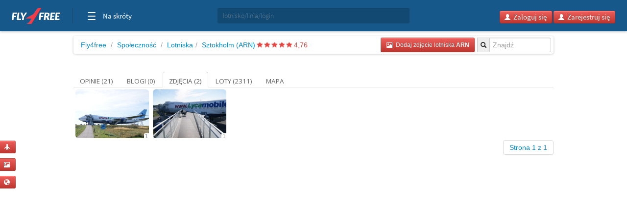

--- FILE ---
content_type: text/html; charset=utf-8
request_url: https://www.google.com/recaptcha/api2/aframe
body_size: 270
content:
<!DOCTYPE HTML><html><head><meta http-equiv="content-type" content="text/html; charset=UTF-8"></head><body><script nonce="WdzjlDszxQU2SJ3FG2BF4A">/** Anti-fraud and anti-abuse applications only. See google.com/recaptcha */ try{var clients={'sodar':'https://pagead2.googlesyndication.com/pagead/sodar?'};window.addEventListener("message",function(a){try{if(a.source===window.parent){var b=JSON.parse(a.data);var c=clients[b['id']];if(c){var d=document.createElement('img');d.src=c+b['params']+'&rc='+(localStorage.getItem("rc::a")?sessionStorage.getItem("rc::b"):"");window.document.body.appendChild(d);sessionStorage.setItem("rc::e",parseInt(sessionStorage.getItem("rc::e")||0)+1);localStorage.setItem("rc::h",'1769019509146');}}}catch(b){}});window.parent.postMessage("_grecaptcha_ready", "*");}catch(b){}</script></body></html>